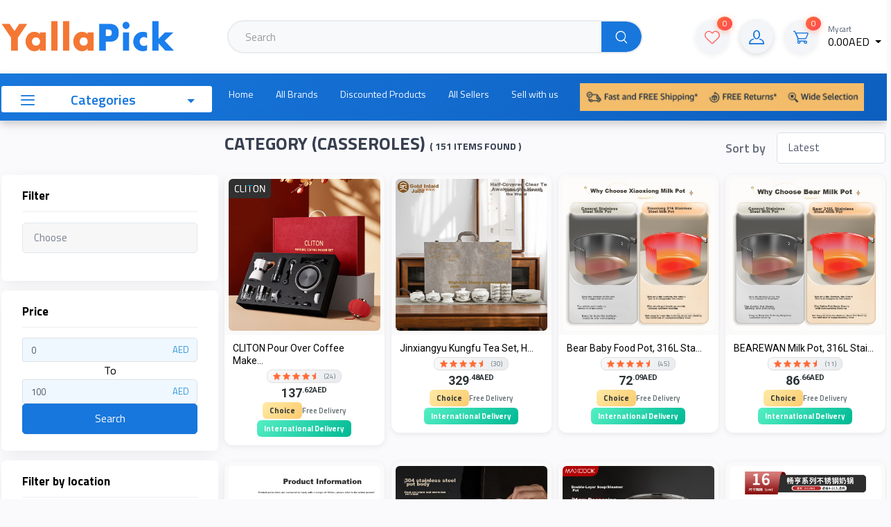

--- FILE ---
content_type: text/css
request_url: https://yallapick.com/public/assets/front-end/css/master.css
body_size: -357
content:
body {
    font-family: 'Titillium Web', sans-serif;
}

.tsb {
    font-weight: 600;
}

.tb {
    font-weight: 700;
}

.twr {
    font-weight: 400;
}

.rr {
    font-family: 'Roboto', sans-serif;
    font-weight: 400;
}

.rb {
    font-family: 'Roboto', sans-serif;
    font-weight: 700;
}

.navbar-brand img {

}
